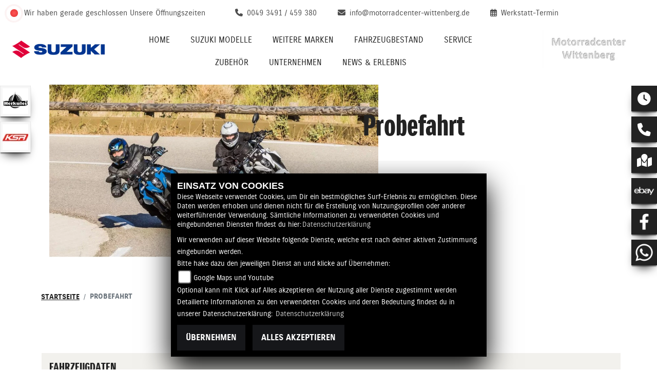

--- FILE ---
content_type: text/html; charset=utf-8
request_url: https://motorradcenter-wittenberg.de/de/probefahrt-anfrage
body_size: 49337
content:

<!DOCTYPE html>

<html lang=de>
<head>
    <meta charset="utf-8" />
    <meta name="viewport" content="width=device-width" />
    <meta name="theme-color" content="#F2F1ED">
    <title>Motorrad probefahren | Motorradcenter Wittenberg</title>
    <meta name="keywords" content="Probefahrt, Motorradcenter Wittenberg" />
    <meta name="description" content="Sie haben Interesse an einer Probefahrt mit einem unserer Motorr&#228;der ? Vereinbaren Sie direkt einen Termin | Motorradcenter Wittenberg" />

    <meta name="robots" content="index,follow" />
    <meta http-equiv="Content-Type" content="text/html; charset=utf-8" />

            <link href="/de/Styles/SidebarsDynamic?SidebarsLeftHaendler=herkules%2Chttps%3A%2F%2Fwww.herkules-motor.de%2Fmotor%2Fde%2Fshop%2FMarken%2FHerkules%2F%7Cksr%2C%2Fmotorrad-marke-ksrmoto-109&amp;SidebarsRightHaendler=open%7Cphone%7Cmap%7Cfb%7Cebay%2Chttps%3A%2F%2Fwww.kleinanzeigen.de%2Fpro%2Fmotorradcenter-wittenberg" rel="stylesheet" type="text/css" />
            <link rel="shortcut icon" href="https://images5.1000ps.net/member-dateien/322833_files/favicon_2022-05-17.ico" type="image/x-icon" />
            
<link href="/de/Content/Suzuki2022?v=c9zZwX3JBIniY6ncgDlgP6Vfy8CDtMMHZa5stTYCZEs1" rel="stylesheet"/>
        </head>
<body class=" Suzuki2022 sb-left sb-right">

    <script src="/de/Content/base/js/jquery-3.5.1.min.js"></script>
    <script>
        jQuery.event.special.touchstart = {
            setup: function (_, ns, handle) {
                this.addEventListener("touchstart", handle, { passive: true });
            }
        };
    </script>
    

    <header class="transparent-background container-fluid nav-down" id="myMenuHeader">
        <div class="head-topinfo">
    <div class="d-lg-block d-none">
        <div class="d-flex">
            
            <div class="openingtimes-head">
    <div class="d-lg-block d-none">
        <div class="offen-status text-center text-md-left">
            <div class="contact__seg d-flex align-items-center justify-content-between">
                <div class="d-inline-block dealer_open">

                                <p class="openstatus mb-0"><span class="shopclosed"></span> Wir haben gerade geschlossen &nbsp;&nbsp;<i class="fa fa-clock-o" aria-hidden="true"></i>&nbsp;<a href="#" data-toggle="modal" data-target="#OeffnungszeitenSidebar" title="Unsere Öffnungszeiten" class="footerlinks">Unsere Öffnungszeiten</a></p>
                </div>
            </div>
        </div>
    </div>
</div>

            <div class="d-flex flex-fill flex-wrap">
                <div class="dealer_contact">
                    <a href="tel:0049  3491 / 459 380" title="Motorradcenter Wittenberg anrufen">
                        <i class="fas fa-phone mr-2"></i><span>0049  3491 / 459 380</span>
                    </a>
                </div>
                <div class="dealer_contact">

                    <script type="text/javascript">
                        var a = 'info';
                        var y = 'motorradcenter-wittenberg.de';
                        document.write('<a href=\"mailto:' + a + '@' + y + '\"><i class="fas fa-envelope mr-2"></i>');
                        document.write('<span>' + a + '@' + y + '</span></a>');
                    </script>
                </div>
                <div class="dealer_workshop">
                    <a href="/de/werkstatt-termin-anfrage" title="Werkstatttermin anfragen">
                        <i class="fa-regular fa-calendar-days mr-2"></i><span>Werkstatt-Termin</span>
                    </a>
                </div>
            </div>
        </div>
    </div>
</div>

        <div class="mb-lg-3 nv">
            <div class="d-flex flex-row head-navigation">
                    <div class="flex-fill justify-content-start d-none d-lg-block dealer-logo-box">
                        
        <a class="dealer-logo-middle" href="/de" title="Startseite Motorradcenter Wittenberg"><img class="dealer-logo" src="https://images5.1000ps.net/member-dateien/962045_files/logo-15_2023-04-03.png?maxwidth=400&amp;maxheight=200" alt="Logo" title="Logo" /></a>

                    </div>
                <div class="flex-fill flex-column nav-base">
                    



<nav class="navbar navbar-dark px-0 navbar-expand-lg" role="navigation" aria-label="Hauptnavigation">
        <a class="navbar-brand d-block d-lg-none" href="/de/home"><img src="https://images5.1000ps.net/member-dateien/962045_files/logo-15_2023-04-03.png?maxwidth=200&maxheight=100" alt="Logo" title="Logo" /></a>
    <button class="navbar-toggler" type="button" data-toggle="collapse" data-target="#navbarNavDropdown" aria-controls="navbarNavDropdown" aria-expanded="false" aria-label="Navigation umschalten">
        <span class="navbar-toggler-icon">
        </span>
    </button>
    <div class="collapse navbar-collapse justify-content-center" id="navbarNavDropdown">
        <button class="navbar-toggler" type="button" data-toggle="collapse" data-target="#navbarNavDropdown" aria-controls="navbarNavDropdown" aria-expanded="false" aria-label="Navigation umschalten">
            <svg aria-hidden="true" data-prefix="fas" data-icon="times" class="svg-inline--fa fa-times fa-w-11 " role="img" xmlns="https://www.w3.org/2000/svg" viewBox="0 0 352 512"><path fill="currentColor" d="M242.72 256l100.07-100.07c12.28-12.28 12.28-32.19 0-44.48l-22.24-22.24c-12.28-12.28-32.19-12.28-44.48 0L176 189.28 75.93 89.21c-12.28-12.28-32.19-12.28-44.48 0L9.21 111.45c-12.28 12.28-12.28 32.19 0 44.48L109.28 256 9.21 356.07c-12.28 12.28-12.28 32.19 0 44.48l22.24 22.24c12.28 12.28 32.2 12.28 44.48 0L176 322.72l100.07 100.07c12.28 12.28 32.2 12.28 44.48 0l22.24-22.24c12.28-12.28 12.28-32.19 0-44.48L242.72 256z"></path></svg>
        </button>

        <div class="text-right pr-3 navbar-over">
            <ul class="navbar-nav" role="menubar">

                                            <li class="nav-item active">
                                <a class="nav-link text-uppercase" href="/de"  title="Home" role="menuitem">Home</a>
                            </li>
                            <li class="nav-item active">
                                <a class="nav-link text-uppercase" href="/de/motorrad-marke-suzuki-3"  title="Suzuki Modelle" role="menuitem">Suzuki Modelle</a>
                            </li>
                            <li class="nav-item dropdown">
                                <a class="nav-link dropdown-toggle text-uppercase" href="#" id="navbarDropdownMenuLink0" title="Weitere Marken" role="menuitem" data-toggle="dropdown" aria-haspopup="true" aria-expanded="false">Weitere Marken</a>
                                <div class="dropdown-menu transparent-background" aria-labelledby="navbarDropdownMenuLink0">
                                                <a class="dropdown-item" href="https://www.herkules-motor.de/motor/de/shop/Marken/Herkules" target=_blank title="Herkules Modelle">Herkules Modelle</a>
                                                <a class="dropdown-item" href="/de/motorrad-marke-ksrmoto-109"  title="KSR Moto Modelle">KSR Moto Modelle</a>
                                                <a class="dropdown-item" href="/de/anfragen/finanzierung"  title="Finanzierung">Finanzierung</a>
                                </div>
                            </li>
                            <li class="nav-item dropdown">
                                <a class="nav-link dropdown-toggle text-uppercase" href="#" id="navbarDropdownMenuLink1" title="Fahrzeugbestand" role="menuitem" data-toggle="dropdown" aria-haspopup="true" aria-expanded="false">Fahrzeugbestand</a>
                                <div class="dropdown-menu transparent-background" aria-labelledby="navbarDropdownMenuLink1">
                                                <a class="dropdown-item" href="/de/neufahrzeuge"  title="Neufahrzeuge">Neufahrzeuge</a>
                                                <a class="dropdown-item" href="/de/gebrauchte-motorraeder/all"  title="Gebrauchte Motorr&#228;der">Gebrauchte Motorr&#228;der</a>
                                                <a class="dropdown-item" href="/de/probefahrt-anfrage"  title="Probefahrt">Probefahrt</a>
                                                <a class="dropdown-item" href="/de/motorrad-mieten"  title="Leihfahrzeuge">Leihfahrzeuge</a>
                                                <a class="dropdown-item" href="/de/beitrag-service-10926"  title="Umbauten">Umbauten</a>
                                                <a class="dropdown-item" href="/de/anfragen/finanzierung"  title="Finanzierung">Finanzierung</a>
                                </div>
                            </li>
                            <li class="nav-item dropdown">
                                <a class="nav-link dropdown-toggle text-uppercase" href="#" id="navbarDropdownMenuLink2" title="Service" role="menuitem" data-toggle="dropdown" aria-haspopup="true" aria-expanded="false">Service</a>
                                <div class="dropdown-menu transparent-background" aria-labelledby="navbarDropdownMenuLink2">
                                                <a class="dropdown-item" href="/de/unser-service"  title="Unser Service">Unser Service</a>
                                                <a class="dropdown-item" href="/de/ersatzteil-anfrage"  title="Ersatzteil-Service">Ersatzteil-Service</a>
                                                <a class="dropdown-item" href="/de/barankauf-anfrage"  title="Fahrzeug Ankauf">Fahrzeug Ankauf</a>
                                                <a class="dropdown-item" href="/de/reifenservice-anfrage"  title="Reifen-Service">Reifen-Service</a>
                                                <a class="dropdown-item" href="/de/wunschbike-anfrage"  title="Suche Gebrauchte">Suche Gebrauchte</a>
                                                <a class="dropdown-item" href="/de/werkstatt-termin-anfrage"  title="Werkstatt-Termin">Werkstatt-Termin</a>
                                </div>
                            </li>
                            <li class="nav-item dropdown">
                                <a class="nav-link dropdown-toggle text-uppercase" href="#" id="navbarDropdownMenuLink3" title="Zubeh&#246;r" role="menuitem" data-toggle="dropdown" aria-haspopup="true" aria-expanded="false">Zubeh&#246;r</a>
                                <div class="dropdown-menu transparent-background" aria-labelledby="navbarDropdownMenuLink3">
                                                <a class="dropdown-item" href="https://motorrad.suzuki.de/zubehoer" target=_blank title="Suzuki Zubeh&#246;r">Suzuki Zubeh&#246;r</a>
                                                <a class="dropdown-item" href="/de/zubehoer-marken"  title="Unsere Marken">Unsere Marken</a>
                                </div>
                            </li>
                            <li class="nav-item dropdown">
                                <a class="nav-link dropdown-toggle text-uppercase" href="#" id="navbarDropdownMenuLink4" title="Unternehmen" role="menuitem" data-toggle="dropdown" aria-haspopup="true" aria-expanded="false">Unternehmen</a>
                                <div class="dropdown-menu transparent-background" aria-labelledby="navbarDropdownMenuLink4">
                                                <a class="dropdown-item" href="/de/unser-unternehmen"  title="Unser Laden">Unser Laden</a>
                                                <a class="dropdown-item" href="/de/unser-team"  title="Unser Team">Unser Team</a>
                                                <a class="dropdown-item" href="/de/bildergalerien"  title="Fotos">Fotos</a>
                                                <a class="dropdown-item" href="/de/kontakt"  title="Kontakt">Kontakt</a>
                                </div>
                            </li>
                            <li class="nav-item dropdown">
                                <a class="nav-link dropdown-toggle text-uppercase" href="#" id="navbarDropdownMenuLink5" title="News &amp; Erlebnis" role="menuitem" data-toggle="dropdown" aria-haspopup="true" aria-expanded="false">News &amp; Erlebnis</a>
                                <div class="dropdown-menu transparent-background" aria-labelledby="navbarDropdownMenuLink5">
                                                <a class="dropdown-item" href="/de/news"  title="Unsere News">Unsere News</a>
                                                <a class="dropdown-item" href="/de/aktuelle-veranstaltungen"  title="Events">Events</a>
                                                <a class="dropdown-item" href="/de/vergangene-veranstaltungen"  title="Events R&#252;ckblick">Events R&#252;ckblick</a>
                                                <a class="dropdown-item" href="/de/suzuki-news"  title="Suzuki News">Suzuki News</a>
                                                <a class="dropdown-item" href="/de/suzuki-aktionen"  title="Suzuki Aktionen">Suzuki Aktionen</a>
                                                <a class="dropdown-item" href="https://motorrad.suzuki.de/magazin/events-und-aktivitaeten" target=_blank title="Suzuki Events">Suzuki Events</a>
                                </div>
                            </li>
            </ul>
        </div>
    </div>
</nav>
                </div>

<div class="flex-fill align-self-center d-none d-lg-block marken-logo">
    <a class="" href="/de" title="Startseite Motorradcenter Wittenberg"> <img class="template_logo" src="https://images5.1000ps.net/member-dateien/322833_files/s-suzuki-horizontal-color_2022-09-19.png?maxwidth=300&maxheight=150" alt="Suzuki Logo" /></a>
</div>
            </div>
            
        </div>
    </header>

    
    <div class="tophead-container">
        <div class="tophead-banner-suzuki">
                    <div>
                        <div class="banner-ctr-marke">
                            <figure class="banner-ctr-img">
                                <img class="img-fluid" src="https://images5.1000ps.net/bah-banh_4556-banner-638724399354868780.jpg?width=1010&height=530&mode=crop" title="Probefahrt" />
                            </figure>
                            <div class="banner-ctr-text">
                                    <h2 class="tophead-title">Probefahrt</h2>
                                                            </div>
                        </div>
                    </div>
        </div>
    </div>



        <dív class="Sidebar__buttons_mobile">
            <div class="container-buttons ">
                        <div class="container-button">
                            <a class="sidebarleftbutton sbbherkules" aria-label="Zur Landingpage:  herkules" target=&#39;_blank&#39; href="https://www.herkules-motor.de/motor/de/shop/Marken/Herkules/"></a>
                        </div>
                        <div class="container-button">
                            <a class="sidebarleftbutton sbbksr" aria-label="Zur Landingpage:  ksr"  href="/de/motorrad-marke-ksrmoto-109"></a>
                        </div>
            </div>
        </dív>





    <div class="breadcrumb-container ">
        <div class="container-template">
                <nav aria-label="breadcrumb">
                    <ol class="breadcrumb px-0">
                                    <li class="breadcrumb-item text-uppercase"><a href="/de" class="normaltextlink" title="Startseite"><b>Startseite</b></a></li>
                                    <li class="breadcrumb-item text-uppercase active" aria-current="page"><b>Probefahrt</b></li>
                    </ol>
                </nav>
                            <script type="application/ld+json">
                    [{
            "@context": "http://schema.org",
                    "@type": "BreadcrumbList",
                    "itemListElement":
                    [
                        {
                            "@type":"ListItem",
                            "position": 1,
                            "item":
                            {
                                "@id":"/",
                                "name":"Startseite"
                            }
                        }
                            ,
                        {
                            "@type":"ListItem",
                            "position": 2,
                            "item":
                            {
                                "@id":"",
                                "name":"Probefahrt"
                            }
                        }
                    ]
                    }]
                </script>
        </div>
    </div>



    <div role="main"   class="sbb-padding"   >
        

<div class="container-template-anfrage content__form_main">
<form action="/de/Anfragen/Probefahrt" class="needs-validation" id="anfrageformular" method="post"><input name="__RequestVerificationToken" type="hidden" value="YBhUElHVzEfwATowISOqz9TQRTHasuTt1rRO-tvmAUmcs6DBV-27d2ffzj-Y7SKvZaAy8i1IVZaiemnNnw9ivgI2rXw1" />        <div class="row">
            <div class="col pt-4">
                <span class="field-validation-valid my-3" data-valmsg-for="anfragenLimit" data-valmsg-replace="true"></span>
            </div>
        </div>
        <div class="row my-5 bg-anfrage">
            <div class="col-12" data-aos="fade-up">
                <h2>Fahrzeugdaten</h2>
                <div class="row">
                    <div class="col-md-6 col-12">
                        <div class="form-group mt-3">
                        </div>
                        <div class="form-group mt-3">
                                 <div class="probefahrt-hinweis">Aktuell wurden leider keine Fahrzeuge für Probefahrten freigeschalten - bei Interesse, <a href="/de/kontakt" title="Kontakt"> kontaktiere uns gerne direkt.</a><br /><br /></div>
                            <label for="Modell">Gew&#252;nschtes Fahrzeug:*</label>
                            <select aria-label="Gewünschtes Fahrzeug auswählen (Pflichtfeld)" class="w-100 form-control inputstyle selectpicker" id="Modell" name="Modell" required="required"><option value="">Modell ausw&#228;hlen</option>
</select>
                            <span class="field-validation-valid my-2 d-block" data-valmsg-for="WunschMotorrad" data-valmsg-replace="true"></span>
                        </div>
                        <div class="form-group mt-3">
                            <label for="FuehrerscheinKlasse">F&#252;hrerscheinklasse:</label>
                            <input aria-label="Führerscheinklasse" class="w-100 form-control inputstyle" id="FuehrerscheinKlasse" name="FuehrerscheinKlasse" type="text" value="" />
                        </div>
                    </div>
                    <div class="col-md-6 col-12">
                        <div class="form-group mt-3">
                            <label for="WunschTermin">Wunschtermin:</label>
                            <input aria-label="Wunschtermin" class="w-100 form-control inputstyle" data-val="true" data-val-date="Das Feld &quot;WunschTermin&quot; muss eine Datumsangabe sein." id="WunschTermin" min="2026-01-30" name="WunschTermin" type="date" value="" />
                        </div>
                        <div class="form-group mt-3">
                            <div id="datepicker"></div>
                            <label for="Modell">Gew&#252;nschte Uhrzeit:</label>
                            <input aria-label="Gewünschte Uhrzeit" class="w-100 form-control inputstyle" id="WunschZeitAb" name="WunschZeitAb" type="text" value="" />
                        </div>
                    </div>
                </div>
            </div>
            <div class="col-12 mt-3 needs-validation" data-aos="fade-up">
                <h2>Kontaktdaten</h2>
                
<div class="row">
    <div class="col-md-6 col-12" data-aos="fade-up">
        <div class="form-group mt-3">
            <label for="EmailAdresse">E-Mail-Adresse: <span class="red">*</span></label>
            <input aria-label="E-Mail-Adresse (Pflichtfeld)" class="w-100 form-control inputstyle" id="KontaktDaten_EmailAdresse" name="KontaktDaten.EmailAdresse" required="required" type="email" value="" />
            <span class="field-validation-valid" data-valmsg-for="KontaktDaten.EmailAdresse" data-valmsg-replace="true"></span>
        </div>
        <div class="form-group mt-3">

                <label for="Name">Vor- und Nachname:*</label>
<input aria-label="Vor- und Nachname (Pflichtfeld)" class="w-100 form-control inputstyle" id="KontaktDaten_Name" name="KontaktDaten.Name" required="required" type="text" value="" />            <span class="field-validation-valid" data-valmsg-for="KontaktDaten.VorName" data-valmsg-replace="true"></span>
            <span class="field-validation-valid" data-valmsg-for="KontaktDaten.NachName" data-valmsg-replace="true"></span>

        </div>
        <div class="form-group mt-3">
                <label for="TelefonNummer">Telefonnummer:*</label>
<input aria-label="Telefonnummer (Pflichtfeld)" class="w-100 form-control inputstyle" id="KontaktDaten_TelefonNummer" name="KontaktDaten.TelefonNummer" required="required" type="tel" value="" />            <span class="field-validation-valid" data-valmsg-for="KontaktDaten.TelefonNummer" data-valmsg-replace="true"></span>
        </div>
        <div class="form-group mt-3">
            <label for="ErreichbarVonBis">Erreichbar von / bis:</label>
            <input aria-label="Erreichbar von / bis" class="w-100 form-control inputstyle" id="KontaktDaten_ErreichbarVonBis" name="KontaktDaten.ErreichbarVonBis" type="text" value="" />
        </div>
    </div>
    <div class="col-md-6 col-12" data-aos="fade-up">
        <div class="form-group mt-3">
            <label for="ArtDerKontaktAufnahme">Wie sollen wir mit Ihnen Kontakt aufnehmen?</label>
            <select aria-label="Art der Kontaktaufnahme auswählen" class="w-100 form-control inputstyle selectpicker" id="KontaktDaten_ArtDerKontaktAufnahme" name="KontaktDaten.ArtDerKontaktAufnahme"><option value="Email">E-Mail</option>
<option selected="selected" value="Telefon">Telefon</option>
</select>
        </div>
        <div class="form-group mt-3">
            <label for="Adresse">Adresse:</label>
            <input aria-label="Adresse" class="w-100 form-control inputstyle" id="KontaktDaten_Adresse" name="KontaktDaten.Adresse" type="text" value="" />
        </div>
        <div class="form-group mt-3">
            <label for="PLZ">PLZ:</label>
            <input aria-label="Postleitzahl" class="w-30 form-control inputstyle" id="KontaktDaten_PLZ" name="KontaktDaten.PLZ" type="number" value="" />
        </div>
        <div class="form-group mt-3">
            <label for="Ort">Ort:</label>
            <input aria-label="Ort" class="w-70 form-control inputstyle" id="KontaktDaten_Ort" name="KontaktDaten.Ort" type="text" value="" />
        </div>
        <div class="form-group mt-3">
            <label for="Land">Land:</label>
            <input aria-label="Land" class="w-100 form-control inputstyle" id="KontaktDaten_Land" name="KontaktDaten.Land" type="text" value="" />
        </div>
    </div>
</div>


                
                <label class="Anmerkungen" for="Anmerkungen" id="AnmerkungenLabel">Folgendes Feld leer lassen:</label>
                <textarea aria-label="Dieses Feld bitte leer lassen (Spam-Schutz)" cols="20" id="Anmerkungen" name="Anmerkungen" rows="2">
</textarea>
            </div>
            <div class="col-12 py-4">
                <div class="frc-captcha" data-sitekey="FCMV2GMS6G85R0UN" data-lang="de"></div>
                <noscript>Sie benötigen Javascript für die CAPTCHA-Verifizierung, um dieses Formular abzusenden.</noscript>
            </div>
            <div class="col-12">

    <div class="mt-2">
        <h3 style="font-size:1.1rem;"> WICHTIGE Informationen zum Datenschutz</h3>
        <p style="font-size:.9rem;">
            Aus den eingegebenen Daten wird eine E-Mail erstellt, welche an uns gesendet und gespeichert wird. Dazu und um auch entsprechend auf deine Anfrage reagieren zu können, müssen wir deine E-Mail-Adresse abfragen. Alle weiteren eingegebenen Daten erleichtern uns die Beantwortung deiner Anfrage, sind jedoch nicht verpflichtend.
            Deine Daten werden nur zum Zweck der Probefahrtvermittlung verwendet. Unsere Datenschutzerklärung findest du unter folgendem Link:  <a href="/de/datenschutz" title="Datenschutzerklärung">Datenschutzerklärung</a>
            <br />Weiters werden Daten zum Zweck der Kontaktaufnahme von der <strong>Suzuki Deutschland GmbH</strong> gespeichert, verarbeitert und genutzt.
            <br /><br />
            Du kannst der Speicherung deiner personenbezogenen Daten jederzeit für die Zukunft widersprechen oder die Löschung deiner Daten verlangen. Wir werden deine Daten in diesem Fall unverzüglich löschen, sofern nicht unser berechtigtes Interesse oder gesetzliche Aufbewahrungspflichten der Löschung entgegenstehen.
        </p>
    </div>
                <div class="custom-control custom-checkbox">
                    <input aria-label="Datenschutzerklärung akzeptieren (Pflichtfeld)" class="custom-control-input form-control" id="DatenschutzZugestimmt" name="DatenschutzZugestimmt" required="required" type="checkbox" value="true" /><input name="DatenschutzZugestimmt" type="hidden" value="false" />
                    <label class="custom-control-label" for="DatenschutzZugestimmt">Ich habe die Datenschutzerkl&#228;rung zur Kenntnis genommen und akzeptiert.</label> <label><a href='/de/datenschutz'> Datenschutzerklärung </a></label>
                </div>
                    <div class="custom-control custom-checkbox">
<input aria-label="Suzuki Deutschland Newsletter abonnieren" class="custom-control-input form-control" id="NewsletterAbo" name="NewsletterAbo" type="checkbox" value="true" /><input name="NewsletterAbo" type="hidden" value="false" /><label class="custom-control-label" for="NewsletterAbo">Suzuki Deutschland Newsletter abonnieren</label>                    </div>
            </div>
            <div class="col-12 text-center">
                <button class="standard-button" onclick="submitAnfrageFormular()">Senden</button>
            </div>
            <div id="spinner-overlay">
    <div class="spinner-border farbe" style="width: 3rem; height: 3rem;" role="status"></div>
</div>
        </div>
</form>    
    
</div>

    </div>
    

<footer class="bg-dark">
    <div class="container-template">
        <div class="d-flex flex-wrap justify-content-between">
            <div class="px-2">
                <p>
                    <spam>Motorradcenter Wittenberg | </spam>

                    <a class="cardlink" href="https://maps.google.com/?q=Teucheler Weg 70 06886 Wittenberg Sachsen-AnhaltDeutschland" title="Navigiere zur Adresse von Motorradcenter Wittenberg" target="_blank">
                        Teucheler Weg 70 | 06886 Wittenberg | Deutschland
                    </a>
                </p>


            </div>


            <div class="px-2 text-right flex-fill">
                <p>
                    <a href="/de/agb" title="AGB">AGB</a>
                    <spam> | </spam>
                    <a href="/de/impressum" title="Impressum">Impressum</a>
                    <spam> | </spam>
                    <a href="/de/datenschutz" title="Datenschutz">Datenschutz</a>
                    <spam> | </spam>
                    <a href="/de/Disclaimer" title="Disclaimer">Disclaimer</a>
                    <spam> | </spam>
                    <a href="/de/barrierefreiheit" title="Barrierefreiheit">Barrierefreiheit</a>
                    <span> | </span>
                    <a href="/de/batterieverordnung" title="Barrierefreiheit">Batterieverordnung</a>

                </p>
            </div>
        </div>
        <div class="row no-gutters">
            <div class="col-6 col-sm-5 col-lg-4 px-2">
                    <span class="mr-2">Folgen Sie uns</span>
                

            <a href="https://www.facebook.com/Motorradcenter-Wittenberg-552272554826228/" class="socailmedialink link-facebook" target="_blank" title="Facebook Fanpage von Motorradcenter Wittenberg">
                <i class="fab fa-facebook" aria-label="Facebook Fanpage von Motorradcenter Wittenberg"></i>
            </a>


    

            </div>
            <div class="col-6 col-sm-7 col-lg-4 text-right text-lg-center px-2 emptycachesymbol">
                <a href="/de/cacheleeren"><img class="img-fluid" src="/Content/base/images/powered-weiss-horizontal.png" titel="Powered by 1000PS Logo" alt="Powered by 1000PS Logo" /></a>
            </div>
  

            </div>
        </div>
</footer>

<div id="sidebarright" class="d-none d-md-block">
                             <a href="#" class="sbbr_button sbbclock" data-toggle="modal" data-target="#OeffnungszeitenSidebar" title="Öffnungszeiten" aria-labelledby="pills-tabContent-modal" alt="Öfnungszeiten Popup öffnen"><i class="fas fa-clock"></i></a>
                             <a href="#" class="sbbr_button sbbphonecall" data-toggle="modal" data-target="#TelefonSidebar" title="Kontaktdaten" aria-labelledby="TelefonSidebar" alt="Telefon Sidebar Popup öffnen"><i class="fas fa-phone"></i></a>
                             <a href="#" class="sbbr_button sbbmapmarked" data-toggle="modal" data-target="#StandortSidebar" title="Standort" aria-labelledby="StandortSidebar" alt="Standort Sidebar Popup öffnen"><i class="fas fa-map-marked"></i></a>
                    <a href="https://www.kleinanzeigen.de/pro/motorradcenter-wittenberg" target=&#39;_blank&#39; class="sbbr_button sbbebay" alt="Link zu  ebay">
                    </a>
                <a target="_blank" class="sbbr_button sbbfacebook" href="https://www.facebook.com/Motorradcenter-Wittenberg-552272554826228/" title="Facebook" alt="Link zur Facebook Fanpage"></a>
            <a target="_blank" class="sbbr_button sbbwhatsapp" href="#" data-toggle="modal" data-target="#WhatsappSidebar" title="WhatsApp" alt="Link zu Whatsapp"><!-- <i class="fab fa-whatsapp"></i> --></a>
</div>
<div id="sidebarleft" class="d-none d-md-block">
                <a class="sidebarleftbutton sbbherkules" aria-label="Zur Landingpage:  herkules" target=&#39;_blank&#39; href="https://www.herkules-motor.de/motor/de/shop/Marken/Herkules/"></a>
                <a class="sidebarleftbutton sbbksr" aria-label="Zur Landingpage:  ksr"  href="/de/motorrad-marke-ksrmoto-109"></a>
</div>



<div id="OeffnungszeitenSidebar" class="modal fade">
    <div class="modal-dialog">
        <div class="modal-content">
            <div class="modal-header">
                <h3 class="modal-title">Öffnungszeiten</h3>
                <button type="button" class="close" data-dismiss="modal" aria-hidden="true">&times;</button>
            </div>
            <div class="modal-body">

                


    <script>
        jQuery(function () {
            jQuery('[data-toggle="tooltip"]').tooltip()
        })
    </script>
    <div class="bz-tabs">
            <div class="tab-content p-3" id="pills-tabContent-modal">

                    <div class="tab-pane fade show active" id="pills-oeff-modal" role="tabpanel">
                        <div class="oeff-main ">


                                    <div class="oeff-element">



                                        <dl class="linkliste">
        <dt>Montag:</dt>
        <dd>geschlossen</dd>
            <dt>Dienstag:</dt>
        <dd>geschlossen</dd>
            <dt>Mittwoch:</dt>
        <dd>geschlossen</dd>
            <dt>Donnerstag:</dt>
        <dd>geschlossen</dd>
            <dt>Freitag:</dt>
        <dd>geschlossen</dd>
            <dt>Samstag:</dt>
        <dd>geschlossen</dd>
            <dt>Sonntag:</dt>
        <dd>geschlossen</dd>
</dl>
                                    </div>
                                    <div class="oeff-element">



                                        <dl class="linkliste">
        <dt>Montag:</dt>
        <dd>geschlossen</dd>
            <dt>Dienstag:</dt>
        <dd>geschlossen</dd>
            <dt>Mittwoch:</dt>
        <dd>geschlossen</dd>
            <dt>Donnerstag:</dt>
        <dd>geschlossen</dd>
            <dt>Freitag:</dt>
        <dd>geschlossen</dd>
            <dt>Samstag:</dt>
        <dd>geschlossen</dd>
            <dt>Sonntag:</dt>
        <dd>geschlossen</dd>
</dl>
                                    </div>
                        </div>
                    </div>

            </div>


        </div>

            </div>
            <div class="modal-footer">
                <button type="button" class="standard-button text-uppercase" data-dismiss="modal">Schließen</button>
            </div>
        </div>
    </div>
</div>


<div id="TelefonSidebar" class="modal fade">
    <div class="modal-dialog">
        <div class="modal-content">
            <div class="modal-header">
                <h3 class="modal-title">Kontakt</h3>
                <button type="button" class="close" data-dismiss="modal" aria-hidden="true">&times;</button>
            </div>
            <div class="modal-body">
                <p>

    <a class="cardlink p-0" href="https://maps.google.com/?q=&lt;b&gt;Motorradcenter Wittenberg&lt;/b&gt;Teucheler Weg 70 06886 Wittenberg Sachsen-Anhalt Deutschland" title="Navigiere zur Adresse von Motorradcenter Wittenberg" target="_blank">Teucheler Weg 70<br>06886 Wittenberg<br>Deutschland</a>
</p>
<dl class="linkliste">
        <dt>Telefon:</dt>
        <dd><a href="tel:0049  3491 / 459 380" title="Motorradcenter Wittenberg anrufen">0049  3491 / 459 380</a></dd>
            <dt>Tel. mobil:</dt>
        <dd>
            <a href="tel:491723425208" title="Motorradcenter Wittenberg kontaktieren per Whatsapp" data-toggle="modal" data-target="#WhatsappSidebar">
                491723425208
            </a>
        </dd>
            <dt>Fax:</dt>
        <dd>0049 (0) 3491 / 459 835</dd>
            <dt>Website:</dt>
        <dd><a href="http://www.motorradcenter-wittenberg.de" target="_blank">http://www.motorradcenter-wittenberg.de</a></dd>
            <dt>E-Mail:</dt>
        <dd>
                    <script type="text/javascript">
var a = 'info';
var y = 'motorradcenter-wittenberg.de';
document.write('<a href=\"mailto:' + a + '@' + y + '\">');
document.write(a + '@' + y + '</a>');
                    </script>

        </dd>
</dl>
            </div>
            <div class="modal-footer">
                <button type="button" class="standard-button text-uppercase" data-dismiss="modal">Schließen</button>
            </div>
        </div>
    </div>
</div>

<div id="StandortSidebar" class="modal fade">
    <div class="modal-dialog">
        <div class="modal-content">
            <div class="modal-header">
                <h3 class="modal-title">Unser Standort</h3>
                <button type="button" class="close" data-dismiss="modal" aria-hidden="true">&times;</button>
            </div>
            <div class="modal-body">
                    <p>
                        <b>Motorradcenter Wittenberg</b><br />
                        Teucheler Weg 70<br />
                        06886 Wittenberg<br />
Deutschland                        <br />
                        Telefon: <a href="tel:0049  3491 / 459 380">0049  3491 / 459 380</a>
                        </p>
                                                


            </div>
            <div class="clearfix"></div>
            <div class="modal-footer">
                <button type="button" class="standard-button text-uppercase" data-dismiss="modal">Schließen</button>
            </div>
        </div>
    </div>
</div>

<div id="WhatsappSidebar" class="modal fade">
    <div class="modal-dialog">
        <div class="modal-content">
            <div class="modal-header">
                <h2 class="modal-title">Whatsapp Kontakt</h2>
                <button type="button" class="close" data-dismiss="modal" aria-hidden="true">&times;</button>
            </div>
            <div class="modal-body">
                <div class="table-responsive">
                    <table class="table table-striped">
                        <tbody>
                            <tr>
                                <th scope="col">Whatsapp Nummer:</th>
                                <td><a href="tel:491723425208" title="Motorradcenter Wittenberg anrufen">491723425208</a></td>
                            </tr>
                        </tbody>
                    </table>
                        <a href="https://wa.me/491723425208" class="content__button" target="_blank">Kontaktiere uns direkt</a>
                </div>
            </div>
            <div class="modal-footer">
                <button type="button" class="standard-button text-uppercase" data-dismiss="modal">Schließen</button>
            </div>
        </div>
    </div>
</div>



        
        <link href="https://images5.1000ps.net/haendlerwebseiten/globalfiles/Scripts/CookieConsent/cookieconsent.min.css?v=37" type="text/css" rel="stylesheet" />
        <script type="text/javascript" src="https://images.1000ps.net/haendlerwebseiten/globalfiles/Scripts/CookieConsent/cookieconsent.js?v=39"></script>
        <script type="text/javascript">
            window.setExternalScriptCookies = function(acceptAll) {
                var expiryDate = new Date();
                expiryDate.setFullYear(expiryDate.getFullYear() + 1);
                var expires = "; expires=" + expiryDate.toUTCString() + "; path=/";

            };
        </script>
        <div class="cookieinfo_over" style="display:none;">
            <div class="cookie_content">
                <strong>EINSATZ VON COOKIES</strong><br />
                Diese Webseite verwendet Cookies, um Dir ein bestmögliches Surf-Erlebnis zu ermöglichen. Diese Daten werden erhoben und dienen nicht für die Erstellung von Nutzungsprofilen oder anderer weiterführender Verwendung. Sämtliche Informationen zu verwendeten Cookies und eingebundenen Diensten findest du hier:<a href="/de/datenschutz" title="Datenschutzrichtlinien">Datenschutzerklärung</a>
                <form action="/de/HomeController/SetCookies/" id="cookiequest" method="post">
                    <div class="save_choice">
                        Wir verwenden auf dieser Website folgende Dienste, welche erst nach deiner aktiven Zustimmung eingebunden werden.<br />
                        Bitte hake dazu den jeweiligen Dienst an und klicke auf Übernehmen:<br />
                        
                        <input type="checkbox" id="GoogleMapsYoutube" name="GoogleMapsYoutubeCookies" value="true"><label for="GoogleMapsYoutube">Google Maps und Youtube</label><br />
                        Optional kann mit Klick auf Alles akzeptieren der Nutzung aller Dienste zugestimmt werden<br />
                        Detailierte Informationen zu den verwendeten Cookies und deren Bedeutung findest du in unserer Datenschutzerklärung: <a href="/de/datenschutz" title="Datenschutzrichtlinien">Datenschutzerklärung</a>

                        <div class="clearfix"></div>
                    </div>
                    <button class="standard-button standardbuttonlink button__main" title="Cookies ablehnen" data-ajax="false" type="submit" id="cookiesentdis" onclick="javascript: setExternalScriptCookies(false); setCookiesConsent(false,'de')">Übernehmen</button>
                    <button class="standard-button standardbuttonlink button__main" title="Cookies setzen" data-ajax="false" data-cm-action="accept-all" type="submit" id="cookiesent" data-cy="cookie-accept-button" onclick="javascript: setExternalScriptCookies(true); setCookiesConsent(true,'de')">Alles akzeptieren</button>
                    <div class="noscript" style="display:block;">Um zustimmen zu können und um eine Verwendung der Scripte zu ermöglichen muss in deinem Browser Javascript aktiviert werden</div>
                </form>
            </div>
        </div>

    

    <script src="/de/Content/js/Suzuki2022?v=JpAQQHnqtmWNSym5V8Ln4aktoi4B_7n6Q31nLMM7ogI1"></script>

    
    <script type="module" src="https://images6.1000ps.net/friendlycaptcha/friendlychallenge.0.9.1.widget.module.min.js" async defer></script>
    <script nomodule src="https://images6.1000ps.net/friendlycaptcha/friendlychallenge.0.9.1.widget.min.js" async defer></script>
    <script src="/de/bundles/jqueryval?v=KyQhYRVwcdlz57wYM_44uS1Wf6ZLZRm1Sqgdi6YjJtk1"></script>


    <script src="/de/bundles/slick-slider-js?v=3O6rzmMInEV11qomRb5w3wMHmFSRSZFPCUnvhx1PJ-01"></script>

    <script src="/de/Content/Themes/Default/Default/js/functions.js"></script>

    <link href="/de/bundles/slick-slider-css?v=Z0mEJb9_910iDFTn5zHlCpdH_mbQU9KER405SzHklIs1" rel="stylesheet"/>

                <link href="https://images6.1000ps.net/fonts/fontawesome-free-6-6-0-web/css/all.css" rel="stylesheet">
    
    <link href="/Content/Themes/Default/Default/css/Anfragen.min.css" rel="stylesheet"/>


            <style>
            @media (min-width: 1150px) {
  .navbar .container {
    max-width: 1150px;
  }
}
            </style>
    <script type="text/javascript">
     $(function () {
         document.getElementById('Anmerkungen').style.display = "none";
         document.getElementById('AnmerkungenLabel').style.display = "none";
     });
     function submitAnfrageFormular() {
         if ($('#anfrageformular').valid()) {
             $('#spinner-overlay').css('display', 'block');
         }
         $('#anfrageformular').submit();
     }
     // Add event listener to the form's submit event
     document.getElementById("anfrageformular").addEventListener("submit", function (event) {
         event.preventDefault(); // Prevent form submission if validation fails
         if (this.checkValidity() === false) {
             event.stopPropagation(); // Stop the event from propagating further
         }
         this.classList.add("was-validated"); // Add 'was-validated' class to enable Bootstrap's styling
     }, false);
</script>

<script type="text/javascript">
     $(".nav-link").click(function (event) {
         var elements = $('[aria-labelledby=' + event.target.id + '] [data-label-id]');
         if (elements.length > 0) {
             $('div[class*=navbarSubDropdownMenuLink]').hide();
             var isMobile = $('.head-navigation .navbar-collapse').css("display") == 'block';
             setTimeout(function () {
                 elements.each(function () {
                     var id = $(this).attr('data-label-id');
                     var dropdownItemText = $("#" + id + " .dropdown-item-sub-text");
                     dropdownItemText.removeClass('dropdown-item-sub-text-right dropdown-item-sub-text-left dropdown-item-sub-text-mobile');
                     var dropdownMenu = $("." + id);
                     dropdownMenu.removeClass('dropdown-menu-sub-right dropdown-menu-sub-left dropdown-menu-sub-mobile');
                     if (!isMobile) {
                         var dropdownItem = $('#' + id);
                         var platzLinks = dropdownItem.offset().left - dropdownMenu.outerWidth();
                         var platzRechts = $(window).width() - dropdownItem.offset().left - dropdownItem.outerWidth() - dropdownMenu.outerWidth();
                         if (platzRechts > 100) {
                             dropdownMenu.addClass('dropdown-menu-sub-right');
                             dropdownItemText.addClass('dropdown-item-sub-text-right');
                         }
                         else if (platzLinks > 100) {
                             dropdownMenu.addClass('dropdown-menu-sub-left');
                             dropdownItemText.addClass('dropdown-item-sub-text-left');
                         }
                         else {
                             isMobile = true;
                         }
                     }
                     if (isMobile) {
                         dropdownMenu.addClass('dropdown-menu-sub-mobile');
                         dropdownItemText.addClass('dropdown-item-sub-text-mobile');
                     }
                 })
             }, 100)
         }
     });

     function toggleSubDropdown(id) {
         event.stopPropagation();
         var warSichtbar = $("." + id).is(":visible");
         $('div[class*=navbarSubDropdownMenuLink]').hide();
         if (!warSichtbar) $("." + id).show();
     }
</script>

<script type="text/javascript">
     $(".nav-link").click(function (event) {
         var elements = $('[aria-labelledby=' + event.target.id + '] [data-label-id]');
         if (elements.length > 0) {
             $('div[class*=navbarSubDropdownMenuLink]').hide();
             var isMobile = $('.head-navigation .navbar-collapse').css("display") == 'block';
             setTimeout(function () {
                 elements.each(function () {
                     var id = $(this).attr('data-label-id');
                     var dropdownItemText = $("#" + id + " .dropdown-item-sub-text");
                     dropdownItemText.removeClass('dropdown-item-sub-text-right dropdown-item-sub-text-left dropdown-item-sub-text-mobile');
                     var dropdownMenu = $("." + id);
                     dropdownMenu.removeClass('dropdown-menu-sub-right dropdown-menu-sub-left dropdown-menu-sub-mobile');
                     if (!isMobile) {
                         var dropdownItem = $('#' + id);
                         var platzLinks = dropdownItem.offset().left - dropdownMenu.outerWidth();
                         var platzRechts = $(window).width() - dropdownItem.offset().left - dropdownItem.outerWidth() - dropdownMenu.outerWidth();
                         if (platzRechts > 100) {
                             dropdownMenu.addClass('dropdown-menu-sub-right');
                             dropdownItemText.addClass('dropdown-item-sub-text-right');
                         }
                         else if (platzLinks > 100) {
                             dropdownMenu.addClass('dropdown-menu-sub-left');
                             dropdownItemText.addClass('dropdown-item-sub-text-left');
                         }
                         else {
                             isMobile = true;
                         }
                     }
                     if (isMobile) {
                         dropdownMenu.addClass('dropdown-menu-sub-mobile');
                         dropdownItemText.addClass('dropdown-item-sub-text-mobile');
                     }
                 })
             }, 100)
         }
     });

     function toggleSubDropdown(id) {
         event.stopPropagation();
         var warSichtbar = $("." + id).is(":visible");
         $('div[class*=navbarSubDropdownMenuLink]').hide();
         if (!warSichtbar) $("." + id).show();
     }
</script>


    
    <script>
        $(document).ready(function () {
            changeHeader("true",0);
            AOS.init({
                duration: 800,
                offset: -100,
                once: false
            });
            jQuery(".navbar-toggler").on("click", function () {

                if (jQuery(".navbar-toggler").hasClass("navbar-toggled") == true) {

                    jQuery(".navbar-toggler").removeClass("navbar-toggled");
                } else {
                    jQuery(".navbar-toggler").addClass("navbar-toggled");
                }

            })
        });
    </script>
    <script defer data-domain="motorradcenter-wittenberg.de" src="https://images10.1000ps.net/js/plausible.manual.js"></script>

    <script>window.plausible = window.plausible || function () { (window.plausible.q = window.plausible.q || []).push(arguments) }</script>
    <script>
        function prepareUrl() {
            const url = new URL(location.href)
            let queryParams = new URLSearchParams(location.search)
            queryParams.sort();
            let customUrl = url.protocol + "//" + url.hostname + url.pathname
            for (const param of queryParams) {
                if (param != null && param.length > 0) {
                    customUrl = customUrl + '/' + param[0]
                    if (param.length > 1) customUrl = customUrl + '=' + param[1]
                }
            }
            return customUrl
        }
        plausible('pageview', { u: prepareUrl() })
    </script>
</body>
</html>